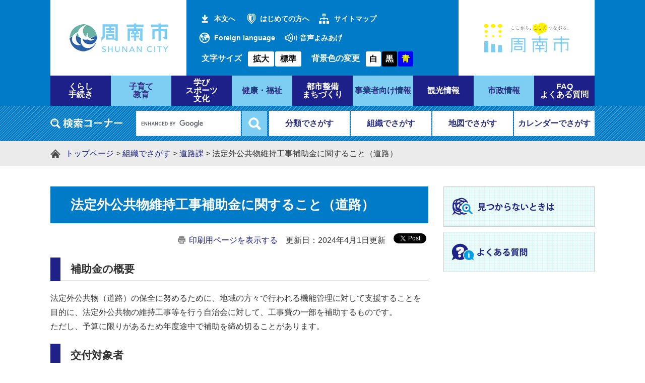

--- FILE ---
content_type: text/html; charset=UTF-8
request_url: https://www.city.shunan.lg.jp/soshiki/37/64671.html
body_size: 19249
content:
<?xml version="1.0" encoding="utf-8" standalone="no"?>
<!DOCTYPE html PUBLIC "-//W3C//DTD XHTML 1.0 Transitional//EN" "http://www.w3.org/TR/xhtml1/DTD/xhtml1-transitional.dtd">
<html xmlns="http://www.w3.org/1999/xhtml" xml:lang="ja">
<head>
<!-- Google tag (gtag.js) -->
<script async src="https://www.googletagmanager.com/gtag/js?id=G-JHD69S0DJY"></script>
<script type="text/javascript">
  window.dataLayer = window.dataLayer || [];
  function gtag(){dataLayer.push(arguments);}
  gtag('js', new Date());

  gtag('config', 'G-JHD69S0DJY');
  gtag('config', 'UA-68530772-1');
</script>
<meta http-equiv="X-UA-Compatible" content="IE=edge" />
<meta http-equiv="Content-Type" content="text/html; charset=utf-8" />
<meta http-equiv="Content-Language" content="ja" />
<meta http-equiv="Content-Style-Type" content="text/css" />
<meta http-equiv="Content-Script-Type" content="text/javascript" />
<meta name="keywords" content="" />
<meta name="description" content="" />
<meta name="viewport" content="width=device-width, initial-scale=1.0" />
<title>法定外公共物維持工事補助金に関すること（道路） - 山口県周南市</title>
<style type="text/css" media="all">
@import url("/ssi/css/detail2.css");
@import url("/ssi/css/sp-detail2.css") screen and (max-width: 670px);
</style>
<link rel="stylesheet" type="text/css" media="print" href="/ssi/css/print.css" />
<script type="text/javascript" src="/ssi/js/color.js" charset="utf-8"></script>
<script type="text/javascript" src="/ssi/js/fontsize.js" charset="utf-8"></script>
<script type="text/javascript" src="/ssi/js/print.js" charset="utf-8"></script>
<link rel="shortcut icon" href="/favicon.ico" type="image/vnd.microsoft.icon" />
<link rel="icon" href="/favicon.ico" type="image/vnd.microsoft.icon" />
<link rel="apple-touch-icon" href="/apple-touch-icon.png" />
<script type="text/javascript" src="/ssi/js/escapeurl.js"></script>
<script type="text/javascript" src="/ssi/js/jquery.js"></script>
<script type="text/javascript" src="/ssi/js/jquery-migrate.js"></script>
<script type="text/javascript" src="/ssi/js/checksp.js"></script>
<script type="text/javascript" src="/ssi/js/match-height.js"></script>
<script type="text/javascript" src="/ssi/js/common.js"></script>
<script type="text/javascript" src="/ssi/js/s-google.js"></script>
<script type="text/javascript" src="/ssi/js/footstep.js"></script>
<link rel="stylesheet" type="text/css" href="/ssi/css/footstep.css" />
<!-- ReadSpeaker音声読み上げスクリプトここから -->
<script src="//cdn1.readspeaker.com/script/8035/webReader/webReader.js?pids=wr&amp;forceAdapter=ioshtml5&amp;disable=translation,lookup" type="text/javascript"></script>
<!-- ReadSpeaker音声読み上げスクリプトここまで -->
<!--[if lte IE 9]>
<link rel="stylesheet" type="text/css" href="/ssi/css/ie9.css" />
<![endif]-->

</head>
<body>
<div id="fb-root"></div>
<script>(function(d, s, id) {
  var js, fjs = d.getElementsByTagName(s)[0];
  if (d.getElementById(id)) return;
  js = d.createElement(s); js.id = id;
  js.src = "//connect.facebook.net/ja_JP/sdk.js#xfbml=1&version=v2.0";
  fjs.parentNode.insertBefore(js, fjs);
}(document, 'script', 'facebook-jssdk'));</script>
<!-- コンテナここから -->
<div id="container">

<!-- レコメンドここから -->
<script type="text/javascript" src="/ssi/js/recommend.js"></script>
<iframe style="display:none;" id="oProxy" src="https://www.netcrew-analysis.jp/recommend/proxy.html" title="レコメンド情報"></iframe>
<!-- レコメンドここまで -->

<span class="hide"><a name="pagetop" id="pagetop">ページの先頭です。</a></span>
<span class="hide"><a href="#skip">メニューを飛ばして本文へ</a></span>

<!-- ヘッダー全体ここから -->
<div id="header">
<!-- header1ここから -->
<button type="button" id="spm_sp">スマートフォン表示</button>
<div id="spm_wrap"><button type="button" id="spm_menu"><span class="hide">メニュー</span></button><button type="button" id="spm_pc"><span class="hide">パソコン表示</span></button></div>
<div id="xp1" class="rs_preserve rs_skip rs_splitbutton rs_addtools rs_exp"></div>
<div id="header2">
	<!-- ヘッダーここから -->
	<div id="he_left">
		<p id="logo"><a href="/"><img src="/img/common/logo.png" alt="周南市役所" width="200" height="60" /></a></p>
	</div>
	<div id="he_center1">
		<div id="header_link">
			<ul id="header_link1">
				<li id="skip_link"><a href="#main">本文へ</a></li>
				<li id="hl_hajimete"><a href="/site/userguide/">はじめての方へ</a></li>
				<li id="hl_sitemap"><a href="/sitemap.html">サイトマップ</a></li>
				<li id="hl_foreign" lang="en"><a href="/site/userguide/12691.html">Foreign language</a></li>
				<li id="hl_yomiage">
					<!-- ReadSpeaker音声読み上げ(共通ヘッダ用)ここから -->
					<span id="readspeaker_button1" class="rs_skip">
					<a href="//app-as.readspeaker.com/cgi-bin/rsent?customerid=8035&amp;lang=ja_jp&amp;readid=main&amp;url=" onclick="readpage(this.href, 'xp1'); return false;" class="rs_href" rel="nofollow" accesskey="L">音声よみあげ</a>
					</span>
					<!-- ReadSpeaker音声読み上げ(共通ヘッダ用)ここまで -->
				</li>
			</ul>
		</div>
		<div id="header_func">
			<noscript><p>JavaScriptが無効のため、文字の大きさ・背景色を変更する機能を使用できません。</p></noscript>
			<ul>
				<li id="moji_size">
				<!-- 文字の大きさ変更ここから -->
				<dl>
				<dt>文字サイズ</dt><!--
				--><dd><a id="moji_large" href="javascript:fsc('larger');" title="文字サイズを拡大する">拡大</a></dd><!--
				--><dd><a id="moji_default" href="javascript:fsc('default');" title="文字サイズを標準にする">標準</a></dd>
				</dl>
				<!-- 文字の大きさ変更ここまで -->
			</li><li id="haikei_color">
					<!-- 背景の変更ここから -->
					<dl>
					<dt>背景色の変更</dt><!--
					--><dd><a id="haikei_white" href="javascript:SetCss(1);" title="背景色を白色に変更する">白</a></dd><!--
					--><dd><a id="haikei_black" href="javascript:SetCss(2);" title="背景色を黒色に変更する">黒</a></dd><!--
					--><dd><a id="haikei_blue"  href="javascript:SetCss(3);" title="背景色を青色に変更する">青</a></dd>
					</dl>
					<!-- 背景の変更ここまで -->
				</li>
			</ul>
		</div>
	</div>
	<div id="he_right">
		<p><a href="https://www.shunancitypromotion.jp/" target="_blank"><img src="/img/common/kokororogo.png" alt="こころつながるロゴの画像" width="200" height="89" /></a><span class="external_link_text">＜外部リンク＞</span></p>
	</div>
	<!-- ヘッダーここまで -->
</div>
<!-- header1ここまで -->
<!-- header2ここから -->
<div id="top_search">
	<!-- グローバルタブここから -->
	<div id="top_search_a">
		<ul>
			<li><a href="/life/1/"><span>くらし<br />手続き</span></a></li>
			<li><a href="/life/2/"><span>子育て<br />教育</span></a></li>
			<li><a href="/life/3/"><span>学び<br />スポーツ<br />文化</span></a></li>
			<li><a href="/life/4/"><span>健康・福祉</span></a></li>
			<li><a href="/life/5/"><span>都市整備<br />まちづくり</span></a></li>
			<li><a href="/life/6/"><span>事業者向け情報</span></a></li>
			<li><a href="/site/kanko/"><span>観光情報</span></a></li>
			<li><a href="/life/8/"><span>市政情報</span></a></li>
			<li><a href="/life/sub/1/"><span>FAQ<br />よくある質問</span></a></li>
		</ul>
	</div>
	<!-- グローバルタブここまで -->
</div>
<div id="header_search_wrap">
	<div id="header_search">
		<div id="top_search_keyword">
		<!-- 検索ここから -->
			<!-- Googleカスタム検索ここから -->
			<form action="/search.html" method="get" id="cse-search-box" name="cse-search-box" onsubmit="return google_go();">
				<input type="hidden" name="cx" value="014765334508882669668:k0z6qiummom" /><!--
				--><input type="hidden" name="cx" value="014765334508882669668:k0z6qiummom" /><!-- 
				--><input type="hidden" name="cof" value="FORID:11" /><!-- 
				--><input type="hidden" name="ie" value="UTF-8" /><!-- 
				--><label for="tmp_query"><img src="/img/common/title_search_keyword.png" alt="Googleカスタム検索" width="143" height="20" /></label><!--
				--><input type="text" name="q" value="" id="tmp_query" /><!-- 
				--><input type="submit" value="検索" id="submit" name="sa" />
			</form>
			<script type="text/javascript" src="https://www.google.com/coop/cse/brand?form=cse-search-box"></script>
			<!-- Googleカスタム検索ここまで -->
		<!-- 検索ここまで -->
		</div>
		<div id="header_search_link"><!-- 
			--><ul>
				<li><a href="/life/">分類でさがす</a></li><!-- 
				--><li><a href="/soshiki/">組織でさがす</a></li><!-- 
				--><li><a href="/soshiki/3/134220.html">地図でさがす</a></li><!-- 
				--><li><a href="/calendar/">カレンダーでさがす</a></li>
			</ul>
		</div>
	</div>
</div>
<!-- header2ここまで -->
</div>
<!-- ヘッダー全体ここまで -->

<!-- ぱんくずナビここから -->
<div id="pankuzu_wrap">
	<div id="pankuzu_box">
		<!-- [[pankuzu_start]] -->
		<div class="pankuzu">
			<span class="pankuzu_class pankuzu_class_top"><a href="/">トップページ</a></span>
			<span class="pankuzu_mark"> &gt; </span>
			<span class="pankuzu_class"><a href="/soshiki/">組織でさがす</a></span>
			<span class="pankuzu_mark"> &gt; </span>
			<span class="pankuzu_class"><a href="/soshiki/37/">道路課</a></span>
			<span class="pankuzu_mark"> &gt; </span>
			<span class="pankuzu_class pankuzu_class_current">法定外公共物維持工事補助金に関すること（道路）</span>
		</div>
		<!-- [[pankuzu_end]] -->
		<!-- [[pankuzu2_start]] --><!-- [[pankuzu2_end]] -->
		<!-- [[pankuzu_life_start]] --><!-- [[pankuzu_life_end]] -->
	</div>
</div>
<!-- ぱんくずナビここまで -->

<div id="mymainback" class="cf">

<!-- サイドバー1ここから -->
<!-- サイドバー1ここまで -->

<!-- メインここから -->
<div id="main">
<div id="main_a">
<hr class="hide" />
<p class="hide"><a id="skip" name="skip">本文</a></p>



<div id="main_header">
<h1>法定外公共物維持工事補助金に関すること（道路）</h1>
</div>

<!-- main_bodyここから -->
<div id="main_body">

<div id="content_header" class="text_r"><span><a id="print_mode_link" href="javascript:print_mode();">印刷用ページを表示する</a></span><span>更新日：2024年4月1日更新</span><span id="common_button_sns">
	<span id="sns_button_twitter"><a href="https://twitter.com/share" class="twitter-share-button">Tweet</a><span class="external_link_text">＜外部リンク＞</span> <script type="text/javascript">!function(d,s,id){var js,fjs=d.getElementsByTagName(s)[0],p=/^http:/.test(d.location)?'http':'https';if(!d.getElementById(id)){js=d.createElement(s);js.id=id;js.src=p+'://platform.twitter.com/widgets.js';fjs.parentNode.insertBefore(js,fjs);}}(document, 'script', 'twitter-wjs');</script></span>
	<span id="sns_button_facebook"><fb:share-button layout="button_count"></fb:share-button></span>
</span></div>

<div class="detail_free" ><h2>補助金の概要</h2>

<p>法定外公共物（道路）の保全に努めるために、地域の方々で行われる機能管理に対して支援することを目的に、法定外公共物の維持工事等を行う自治会に対して、工事費の一部を補助するものです。<br />
ただし、予算に限りがあるため年度途中で補助を締め切ることがあります。</p>

<h2>交付対象者</h2>

<p>交付対象者は、自治会とし、同一年度内の同一箇所に対する補助金の交付は原則1回とします。</p>

<h2>補助要件</h2>

<ul>
<li>現に一般の用に供されている法定外公共物（道路）の維持工事であること。</li>
<li>法定外公共物（道路）に関係する受益家屋が2戸以上あること。</li>
<li>法定外公共物（道路）の隣接土地所有者又は水利関係者の同意を要すると認められるものについては、それら関係者の承諾を得ていること。</li>
<li>他の補助金等の交付を受けて行われる工事ではないこと。</li>
</ul>

<h2>補助基準</h2>

<table border="1" cellpadding="1" cellspacing="0" style="height:2%; z-index:0" summary="">
<caption>補助基準</caption>
<tbody>
<tr>
<th scope="col" style="height:auto; width:auto">補助額</th>
<th scope="col" style="height:auto; width:auto">上限額</th>
</tr>
<tr>
<td style="height:auto; width:auto">工事費の100分の70以内</td>
<td style="height:auto; width:auto">70万円</td>
</tr>
</tbody>
</table>

<h2>手続方法</h2>

<ol>
<li>申請者が「補助金交付申請書」に承諾書等の必要な書類を添えて市に提出。</li>
<li>申請内容を審査し、「交付決定通知書」を申請者へ通知（※通知後に工事を開始）。</li>
<li>工事完了後に申請者が「工事完了届」に精算報告書、補助金等交付請求書及び工事工程写真を添えて市に提出。</li>
<li>工事しゅん工確認検査後に「交付確定通知書」を申請者へ通知し、補助金交付。</li>
</ol>

<h2>様式ダウンロード</h2>

<ul>
<li><a href="/uploaded/attachment/65534.docx">法定外公共物維持工事補助金交付申請書 [Wordファイル／19KB]</a></li>
<li><a href="/uploaded/attachment/65535.docx">法定外公共物維持工事中止（計画変更）承認申請書 [Wordファイル／18KB]</a></li>
<li><a href="/uploaded/attachment/65536.docx">法定外公共物維持工事完了届 [Wordファイル／17KB]</a></li>
<li><a href="/uploaded/attachment/65541.docx">精算報告書 [Wordファイル／17KB]</a></li>
<li><a href="/uploaded/attachment/66761.docx">補助金等交付請求書 [Wordファイル／24KB]</a></li>
<li><a href="/uploaded/attachment/65654.pdf">法定外公共物維持工事補助金関係書類一式 [PDFファイル／405KB]</a></li>
</ul>

<h2>お問い合わせ</h2>

<table border="1" cellpadding="1" cellspacing="1" style="height:35%; width:87.79%" summary="　">
<thead>
<tr>
<th scope="col" style="height:auto; width:auto">地区</th>
<th scope="col" style="height:auto; width:auto">担当</th>
<th scope="col" style="height:auto; width:auto">電話番号</th>
</tr>
</thead>
<tbody>
<tr>
<td style="height:auto; width:auto">徳山・新南陽地区</td>
<td style="height:auto; width:auto">道路課　維持担当</td>
<td style="height:auto; width:auto">0834-22-8272</td>
</tr>
<tr>
<td style="height:auto; width:auto">熊毛地区</td>
<td style="height:auto; width:auto">熊毛総合支所　産業土木課</td>
<td style="height:auto; width:auto">0833-92-0023</td>
</tr>
<tr>
<td style="height:auto; width:auto">鹿野地区</td>
<td style="height:auto; width:auto">鹿野総合支所　産業土木課</td>
<td style="height:auto; width:auto">0834-68-2334</td>
</tr>
</tbody>
</table>
</div>








<!-- section_footerここから -->
<div id="section_footer">
<div id="section_footer_title"><h2>このページに関するお問い合わせ先</h2></div>
<div id="section_footer_name"><strong><a href="/soshiki/37/">道路課</a></strong></div>
<div id="section_footer_info">
<span class="section_footer_zip">〒745-8655</span>
<span class="section_footer_address">山口県周南市岐山通1-1</span><br />
<span class="section_footer_grpname">維持担当</span><br />
<span class="section_footer_tel">Tel：0834-22-8272</span><br />


</div>
</div>
<!-- section_footerここまで -->

<div class="pdf_download">
<p class="pdf_img"><a href="https://get.adobe.com/jp/reader/"><img src="/uploaded/library/get_adobe_reader.png" width="158" height="32" alt="Adobe Reader" class="img_b" /></a><span class="external_link_text">＜外部リンク＞</span></p>
<p class="tenpu_txt">
PDF形式のファイルをご覧いただく場合には、Adobe社が提供するAdobe Readerが必要です。<br />
Adobe Readerをお持ちでない方は、バナーのリンク先からダウンロードしてください。（無料）<br class="floatend" />
</p>
</div>
<!-- [[add-template-windowsmediaplayer]] -->

</div>
<!-- main_bodyここまで -->

</div>
</div>
<!-- メインここまで -->
<hr class="hide" />

<!-- サイドバー2ここから -->
<div id="sidebar2" class="cf">
<!-- レコメンドここから -->
<div id="recommend_tag" style="display: none;">
<div id="sidebar_recommend">
<div id="recommend_title"><h2><span class="hide">このページを見ている人はこんなページも見ています</span></h2></div>
<!-- [[recommend_tag]] -->
</div>
</div>
<!-- レコメンドここまで -->
<div id="common_banner_link"><a href="/site/userguide/"><img src="/img/common/banner_mitsukaranai.png" width="300" height="80" alt="見つからないときは" /></a><a href="/life/sub/1/"><img src="/img/common/banner_faq.png" width="300" height="80" alt="よくある質問" /></a></div>
</div>
<!-- サイドバー2ここまで -->

</div><!-- 3カラム終わり -->

<!-- footer0ここから -->
<div id="footer0">
	<div id="back_or_pagetop">
		<a id="to_page_back" href="javascript:history.back();"><span class="hide">前のページへ戻る</span></a>
		<a id="to_page_top" href="#pagetop"><span class="hide">このページのトップへ</span></a>
	</div>
</div>
<!-- footer0ここまで -->

<!-- フッターここから -->
<div id="footer">
<!-- footer1ここから -->
<div id="footer_navi">
<ul>
<li><a href="/site/userguide/">サイトの利用ガイド</a></li><!--
--><li><a href="/site/userguide/10212.html">著作権・セキュリティ・免責事項</a></li><!--
--><li><a href="/site/userguide/10213.html">個人情報保護</a></li><!--
--><li><a href="/site/userguide/10214.html">アクセシビリティ</a></li><!--</ul>
</div>
<!-- footer1ここまで -->
<!-- author_infoここから -->
<div id="author_info">
	<div id="author_box">
		<a href="/" id="foooter_logo"><img src="/img/common/logo_footer.png" width="103" height="103" alt="周南市役所" /></a>
		<p>
			<span class="f_author">周南市役所</span><span class="f_number">法人番号4000020352152</span><br />
			<span class="f_address">〒745-8655 山口県周南市岐山通1-1</span> <span class="f_access_link"></span><br />
			<span class="f_contact">電話：0834-22-8211 ファクス：0834-22-8224</span><br />
			<span class="f_mail"><a href="/soshiki/3/111920.html">メールでのお問い合わせはこちらから</a></span><br />
			<span class="f_detail">開庁時間：8時30分から17時15分まで<br />
（土・日曜日、祝日、年末年始を除く） （<a href="/soshiki/20/2580.html">休日の窓口</a>）</span>
		</p>
	</div>
</div>
<p id="copyright" lang="en">Copyright &#169; Shunan City. All Rights Reserved.</p>
<!-- author_infoここまで -->
<!-- バナー広告ここから -->
<!-- バナー広告ここまで -->
</div><!-- フッターここまで -->

</div><!-- コンテナここまで -->

</body>
</html>

--- FILE ---
content_type: text/css
request_url: https://www.city.shunan.lg.jp/ssi/css/layout.css
body_size: 10599
content:
@charset "utf-8";
@import url("footstep.css");

/* float clear */
.cf:before,
.cf:after {
	content: "";
	display: table;
}
.cf:after {
	clear: both;
}
/* For IE 6/7 (trigger hasLayout) */
.cf {
	zoom: 1;
}

/* ページ内目次 */
#page_index_link_wrap {
	display: none;
}

/* スマホ用メニュー */
.sp_button {
	display: none;
}

#spm_wrap {
	display: none;
}

#spm_sp {
	display: none;
	padding: 20px 100px;
	background: rgba(0,0,0,0.75);
	width: auto;
	z-index: 100;
	color: #fff;
	font-weight: bold;
	font-size: 1.6rem;
	border: none;
	text-align: left;
	border-radius: 0 0 30px 30px;
	margin-left: 20px;
}

/* レスポンシブアコーディオン用 */
.acc_title + input {
	display: none;
}
.acc_icon {
	display: none;
}

/* 全体 */
body {
	margin: 0px;
	padding: 0px;
	border: 0px;
	text-align: center;
	min-width: 1080px;
	background: none transparent;
	color: #333;
	font-size: 1.6rem;
	font-family: 'Hiragino Kaku Gothic ProN', 'ヒラギノ角ゴ ProN W3', Meiryo, メイリオ, Osaka, 'MS PGothic', arial, helvetica, sans-serif;
}
#container {
	width: auto;
	height: auto;
	text-align: left;
	margin: 0px auto;
	padding: 0px;
}

/* リンク色を隠す */
a img {
	vertical-align: top;
	border: none;
}

/* 隠す */
.hide {
	position: absolute;
	left: -9999em;
	top: -9999em;
}



/* ヘッダー */
#header {
	clear: both;
	margin: 0px;
	padding: 0px;
	width: auto;
	height: auto;
	background: #007BC7;
}
#header a:focus{
	outline: 1px solid #fff;
}
#header2 {
	display: table;
	table-layout: fixed;
	width: 1080px;
	height: auto;
	margin: 0px auto;
	padding: 0px;
}
#header2 > div {
	display: table-cell;
	vertical-align: middle;
	box-sizing:  border-box;
}

#he_left {
	width: 240px;
	height: 15rem;
	background: #fff;
}
#he_left p#logo, #he_left h1#logo {
	margin: 0px;
	padding: 0px;
	text-align: center;
}
#he_left p#logo a, #he_left h1#logo a {
	display: block;
}
#he_left p#logo a:focus, #he_left h1#logo a:focus{
	outline: 1px dotted #000;
}
#he_right {
	width: 240px;
	background: #fff;
	text-align: center;
}
#he_right_a img{
	margin-left: 16px;
}
#he_center1{
	color: #fff;
	text-align: left;
	width: 480px;
	padding: 0;
	padding-left: 25px;
}
#he_center1 a{
	color: #fff;
}
#he_center2{
	vertical-align: middle;
	text-align: center;
}
#he_center2 ul {
	display: inline-table;
	list-style: none;
	margin: 0;
	padding: 0;
}

#he_center2 li {
	display: table-cell;
	padding: 1px;
}


#header_link {
	display: block;
}
#header_link ul {
	margin: 0px;
	padding: 0px;
	list-style: none;
}
#header_link ul li {
	display: inline-block;
	margin: 0;
	padding: 0.5em 0;
	vertical-align: middle;
}
#header_link ul li a {
	display: block;
	padding-left: 30px;
	padding-right: 15px;
	background-repeat: no-repeat;
	background-position: left center;
	background-color: transparent;
	color: #fff;
	font-weight: bold;
	text-decoration: none;
	white-space: nowrap;
	font-size: 1.4rem;
	line-height: 2.2rem;
}
#header_link ul li a:hover,#header_link ul li a:focus {
	/* color: #fff; */
	text-decoration: underline;
}
#header_link #skip_link a{
	background-image: url(/img/common/hl_icon_honbun.png);
	background-position: left 5px center;
}
#header_link #hl_hajimete a{
	background-image: url(/img/common/hl_icon_hajimete.png);
	background-position: left 5px center;
}
#header_link #hl_sitemap a{
	background-image: url(/img/common/hl_icon_sitemap.png);
}
#header_link #hl_foreign a{
	background-image: url(/img/common/hl_icon_foreign.png);
}
#header_link #hl_keitai a{
	background-image: url(/img/common/hl_icon_keitai.png);
	background-position: left 10px center;
}
#header_link #hl_yomiage a{
	background-image: url(/img/common/hl_icon_yomiage.png);
}

/* 文字サイズ・背景色 */
#header_func {
	display: inline-block;
	margin: 0;
	margin-top: 0.5em;
	padding: 0;
}
#header_func > ul {
	display: table;
	margin: 0px;
	padding: 0px;
	list-style: none;
}
#header_func > ul li {
	display: table-cell;
	vertical-align: middle;
	padding: 0;
	padding-right: 15px;
	padding-left: 5px;
}
#header_func dl {
	display: table;
	margin: 0px;
	padding: 0px;
	background: transparent;
}
#header_func dt, #header_func dd {
	display: table-cell;
	vertical-align: middle;
	padding: 0px 0px 0px 2px;
	font-weight: bold;
}
#header_func dt {
	padding: 0 10px 0 0;
}
#header_func dd a {
	display: block;
	color: #000;
	text-decoration: none;
	text-align: center;
	background: #fff;
	border-radius: 3px;
	padding: 0 1rem;;
	line-height: 3rem;
}
#header_func #haikei_color a{
	width: 3rem;
	padding: 0;
}
#header_func dd a#haikei_white {
	color: #000 !important;
	background-color: #fff;
}
#header_func dd a#haikei_black {
	color: #fff !important;
	background-color: #000;
}
#header_func dd a#haikei_blue {
	color: #ff0 !important;
	background-color: #00f;
}

/* フッター */
#footer {
	clear: both;
	width: auto;
	height: auto;
	background: url(/img/common/footer_map.png) no-repeat right top;
	background-size: auto 95%;
	margin: 0;
	padding: 2em 0;
	color: #1D2088;
}
#footer > div {
	width: 1080px;
	margin: 0 auto;
}

#footer_navi ul {
	margin: 0px;
	padding: 0px 0px 15px;
	text-align: left;
}
#footer_navi li {
	display: inline-block;
}
#footer_navi li:before{
	content: '/';
	padding: 0 10px;
}
#footer_navi li:first-child:before {
	content: '';
	padding: 0;
}
#footer_navi li a {
	color: #1D2088;
}
#footer_navi li:first-child a {
	padding-left: 0;
}
#footer_navi li a:hover {
	color: #FF4500;
}

#author_box {
	display: table;
	width: 100%;
}
#author_box > *{
	display: table-cell;
	vertical-align: middle;
}
#author_box > a{
	width: 103px;
}
#author_box > p {
	margin: 0;
	padding: 0;
	padding-left: 40px;
}
#author_box p span {
	display: inline-block;
	vertical-align: middle;
}
#author_box p span.f_author {
	font-size: 2.4rem;
	padding-right: 1em;
}
#author_box p span.f_number:before {
	content: '(';
}
#author_box p span.f_number:after {
	content: ')';
}

#author_box p span.f_contact {
	margin-right: 1em;
}
p#copyright {
	font-size: 1.4rem;
	text-align: center;
}

#author_box p a {
	color: #1D2088;
}
#author_box p a:hover {
	color: #FF4500;
}

/* ページトップに戻る */
#footer0{
	clear: both;
	background: #1D2088;
}

#back_or_pagetop {
	clear: both;
	position: relative;
	display: block;
	width: 1080px;
	height: 50px;
	margin: 0 auto;
}
#back_or_pagetop a{
	display: block;
	width: 120px;
	height: 60px;
	margin: 0;
	padding: 0;
	background-color: #1D2088;
	background-position: center bottom 20px;
	background-repeat: no-repeat;
	border-radius: 0 0 60px 60px;
	position: absolute;
	bottom: -58px;
	z-index: 10;
}
#back_or_pagetop a#to_page_back{
	right: 130px;
	background-image: url(/img/common/pageback_bg.png);
}
#back_or_pagetop a#to_page_top{
	right: 0;
	background-image: url(/img/common/pagetop_bg.png);
}


/* リンク色 */
a:link {
	text-decoration: underline;
	color: #1E2188;
}
a:visited {
	text-decoration: underline;
	color: #551A8B;
}
a:active {
	text-decoration: underline;
	color: #CC0000;
}
a:hover,a:focus {
	text-decoration: underline;
	color: #FF4500;
}

#pankuzu_wrap a,#mymainback a{
	text-decoration: none;
}

#pankuzu_wrap a:hover,#mymainback a:hover,#pankuzu_wrap a:focus,#mymainback a:focus{
	text-decoration: underline;
}

a:hover img {
	/* opacity: 0.6; */
}

/* 3カラム */
#mymainback {
	clear: both;
	width: 1080px;
	height: auto;
	float: none;
	margin: 0px auto;
	padding: 0px;
	line-height: 140%;
}
#sidebar1 {
	width: 300px;
	padding-bottom: 20px;
	float: left;
	margin-top: 0px;
	margin-right: -300px;
	position: relative;
	z-index: 3;
}
.sidebar1_box {
	margin: 0px;
	margin-bottom: 10px;
	padding: 0;
	border: 1px solid #ccc;
}
#sidebar2 h2,
#sidebar1 .sidebar_title > p {
	clear: both;
	font-size: 1.8rem;
	font-weight: bold;
	margin: 0px;
	padding: 15px 20px 10px;
	line-height: 1.2em;
	letter-spacing: 0.1em;
	border-bottom: 2px dotted #1E2188;
	background: rgba(0,123,199,0.2);
}

#main {
	width: 100%;
	float: left;
	text-align: left;
	margin-top: 0px;
	margin-right: -205px;
	padding: 0px 0px 20px;
	position: relative;
	z-index: 1;
}
#main_a {
	margin-right: 300px;
	margin-left: 300px;
	padding: 0px 30px 0px 30px;
	z-index: 2;
}
#sidebar2 {
	width: 300px;
	float: left;
	position: relative;
	z-index: 3;
	margin: 0px -300px 0px 0px;
	padding: 0px 0px 20px;
}
#sidebar2 p {
	margin: 0px;
	padding: 2px;
}
#sidebar2_top, #sidebar2_bottom img {
	display: none;
}

/* パンくずナビ */
#pankuzu_wrap {
	clear: both;
	margin: 0 0 40px;
	padding: 10px 0;
	background: #EBEBEB;
}
#pankuzu_box{
	width: 1080px;
	margin: 0 auto;
	padding: 0;
}
.pankuzu {
	clear: both;
	margin: 0px;
	padding: 5px 0px 5px 30px;
	text-align: left;
	line-height: 2rem;
}
.pankuzu:first-child {
	background: url(/img/common/icon_pankuzu.png) no-repeat left 0.35em;
}

/* 印刷用アイコン */
#content_header {
	margin: 8px 0px;
}
#content_header > span {
	display: inline-block;
	vertical-align: top;
	padding-left: 1em;
}
#content_header > span > span {
	display: inline-block;
	vertical-align: top;
}
#print_mode_link {
	width: 12em;
	text-align: right;
	margin: 0px 0px 0px 0px;
	padding: 0px 0px 0px 22px;
	background: url(/img/print-icon.jpg) no-repeat left center;
	height: 1em;
}

/* レコメンド機能 */
#sidebar_recommend {
	margin-bottom: 10px;
	border: 1px solid #cccccc;
}
#sidebar_recommend #recommend_title {
	margin: 0px;
	padding: 0px;
	background: #badfff;
	border-bottom: 1px solid #cccccc;
}
#sidebar_recommend #recommend_title h2,
#sidebar_recommend #recommend_title p {
	width: auto;
	height: 80px;
	margin: 0px;
	padding: 0px;
	background: url(/img/common/ttl_recommend.png) no-repeat center center;
}
#sidebar_recommend ul {
	margin: 0px;
	padding: 0px 10px 10px;
	list-style: none;
}
#sidebar_recommend ul li {
	border-top: 1px solid #cccccc;
	background: url(/img/common/icon_list_recommend.png) no-repeat 10px 0.9em;
	padding: 10px;
	padding-left: 30px;
}
#sidebar_recommend ul li:first-child {
	border-top: none;
}

#common_banner_link {
	/* width: 300px; */
	width: auto;
	margin: 0px auto;
	padding: 0px;
	text-align: center;
}

#common_banner_link a{
	display: inline-block;
	vertical-align: top;
	margin: 0 0 10px;
}


/* 承認枠 */
#approval_table {
	font-size: 1.4rem;
}

--- FILE ---
content_type: text/css
request_url: https://www.city.shunan.lg.jp/ssi/css/parts-detail.css
body_size: 5797
content:
@charset "utf-8";

#main #main_a #main_body div.detail_table_center {
	clear: both;
	width: 100%;
	margin: 0px 0px 14px 0px;
	padding: 0px;
}

#main #main_a #main_body div.detail_writing {
	clear: both;
	width: 100%;
	margin: 0px 0px 14px 0px;
	padding: 0px;
}

#main #main_a #main_body div.detail_map {
	clear: both;
	width: 100%;
	margin: 0px 0px 14px 0px;
	padding: 0px;
}

#main #main_a #main_body div.detail_movie {
	clear: both;
	width: 100%;
	margin: 0px 0px 14px 0px;
	padding: 0px;
}

#main #main_a #main_body div.detail_free {
	clear: both;
	width: 100%;
	margin: 0px 0px 14px 0px;
	padding: 0px;
}

#main #main_a #main_body div.detail_image_normal {
	clear: both;
	width: 100%;
	margin: 0px 0px 14px 0px;
	padding: 0px;
}

#main #main_a #main_body div.detail_image_left {
	text-align: left;
	margin: 14px 2px 14px 2px;
	padding: 0px;
}

#main #main_a #main_body div.detail_image_center {
	text-align: center;
	margin: 14px 2px 14px 2px;
	padding: 0px;
}

#main #main_a #main_body div.detail_image_right {
	text-align: right;
	margin: 14px 2px 14px 2px;
	padding: 0px;
}

#main #main_a #main_body div.detail_h2 {
	clear: both;
	width: 100%;
}

#main #main_a #main_body div.detail_h3 {
	clear: both;
	width: 100%;
}

#main #main_a #main_body div[class*="detail"] img {
	max-width: 100%;
	height: auto !important;
}

hr.hr_1 {
	clear: both;
	height: 1px;
	border-top: 2px dotted #999999;
	border-right: none;
	border-bottom: none;
	border-left: none;
	margin: 0px 0px 0px 0px;
}

hr.hr_2 {
	clear: both;
	height: 1px;
	border-top: 1px solid #333333;
	border-right: none;
	border-bottom: none;
	border-left: none;
}

hr.hr_3 {
	clear: both;
	height: 1px;
	border-top: 1px solid #ff0000;
	border-right: none;
	border-bottom: none;
	border-left: none;
}

/* iframeの最大サイズ */
#main_body div[class*="detail"] iframe {
	max-width: 100%;
}

/* section_fotter */
#section_footer {
	clear: both;
	margin: 20px 0;
	padding: 0;
}
#section_footer:empty {
	display: none;
}

#section_footer_title {
}
#section_footer_title h2 {
	background: #EAF5FF;
	margin: 0;
	padding: 0.8em 20px;
	font-size: 1.5rem;
	font-weight: bold;
	letter-spacing: 0.1em;
	border: none;
	border-bottom: rgb(35, 169, 165);
	background: rgba(35, 169, 165, 0.5);
}
#section_footer_name {
	padding: 10px 20px 0;
	border-left: 1px solid #CCCCCC;
	border-right: 1px solid #CCCCCC;
}
#section_footer_info {
	padding: 0 20px 10px;
	border-left: 1px solid #CCCCCC;
	border-right: 1px solid #CCCCCC;
	border-bottom: 1px solid #CCCCCC;
}
#section_footer_info p.list_email {
	margin: 0;
	padding: 0;
	background: none;
}

#map_canvas_detail {
	width: 100%;
	height: 420px;
}

#hyouka_area_box {
	margin: 20px 0;
	border: 1px solid #CCCCCC;
}
#hyouka_area_box h2.h2_hyouka {
	background: #EAF5FF;
	border-bottom: 1px solid #BADFFF;
	margin: 0;
	padding: 0.5em 20px;
	font-size: 1.5rem;
	font-weight: bold;
	letter-spacing: 0.1em;
}
#hyouka_area_box .hyouka_box {
	padding: 10px 20px 15px;
}
#hyouka_area_box .hyouka_box h3 {
	margin: 0px;
	padding: 10px;
	background: none;
	font-weight: bold;
	font-size: 1em;
}

#hyouka_area_box .hyouka_area_ans {
	margin-left: 20px;
	margin-bottom: 10px;
}
#hyouka_area_box .hyouka_area_ans span {
	display: inline-block;
	margin-right: 20px;
}
#hyouka_area_box .hyouka_area_ans label {
	vertical-align: top;
}
#hyouka_area_box #hyouka_area_submit {
	text-align: center;
}
#hyouka_area_box input[type="submit"], #hyouka_area_box input[type="button"] {
	padding: 6px 20px;
}

.hyouka_box > fieldset {
	display: block;
	border: none;
	margin: 0px;
	padding: 0px;
}
.hyouka_box > fieldset legend {
	display: block;
	margin: 0;
	padding: 10px;
	width: 100%;
	height: auto;
	border-top: 2px solid #996633;
	font-weight: bold;
	box-sizing: border-box;
}

/* リンク */
.detail_link {
	margin: 5px 0px 0px 0.5em;
	padding: 0px 0px 0px 50px;
	background-image: url(/img/icon_link.gif);
	background-repeat: no-repeat;
	background-position: 0px 40%;
}

.link_l {
	margin: 1em 0px;
	padding-left: 30px;
	background-image: url(/img/icon_li.gif);
	background-repeat: no-repeat;
}

.detail_free .external_link_text,
.link_l .external_link_text {
	display: inline;
}


/* 画像 */
.detail_img_left {
	text-align: left;
	margin: 10px 0px 10px 0.5em;
}

.detail_img_center {
	text-align: center;
	margin: 10px 0px 10px 0.5em;
}

.detail_img_right {
	text-align: right;
	margin: 10px 0px 10px 0.5em;
}

/* 添付ファイル */
.detail_file {
	margin: 0px 0px 0px 0.5em;
}

div[class^="detail_"] a[href^="/uploaded/attachment/"]:before,
div[class^="file_"] a[href^="/uploaded/life/"]:before {
	content: url(/img/icon_s.gif);
	display: inline-block;
	padding-right: 1em;
	vertical-align: middle;
}
div[class^="detail_"] a[href$=".pdf"]:before,
div[class^="file_"] a[href$=".pdf"]:before {
	content: url(/img/icon_p.gif);
	display: inline-block;
	padding-right: 1em;
	vertical-align: middle;
}
div[class^="detail_"] a[href$=".xls"]:before,
div[class^="detail_"] a[href$=".xlsx"]:before,
div[class^="file_"] a[href$=".xls"]:before,
div[class^="file_"] a[href$=".xlsx"]:before {
	content: url(/img/icon_x.gif);
	display: inline-block;
	padding-right: 1em;
	vertical-align: middle;
}
div[class^="detail_"] a[href$=".doc"]:before,
div[class^="detail_"] a[href$=".docx"]:before,
div[class^="file_"] a[href$=".doc"]:before,
div[class^="file_"] a[href$=".docx"]:before {
	content: url(/img/icon_w.gif);
	display: inline-block;
	padding-right: 1em;
	vertical-align: middle;
}

.file_pdf, .file_pdf2, .file_excel, .file_word, .file_etc {
	margin: 1em 0px;
}

/* 移行時に紛れ込んだ見出しの中のspace.gifを消す */
#main_body div[class*="detail_"] img[src*="space.gif"] {
	display: none !important;
}